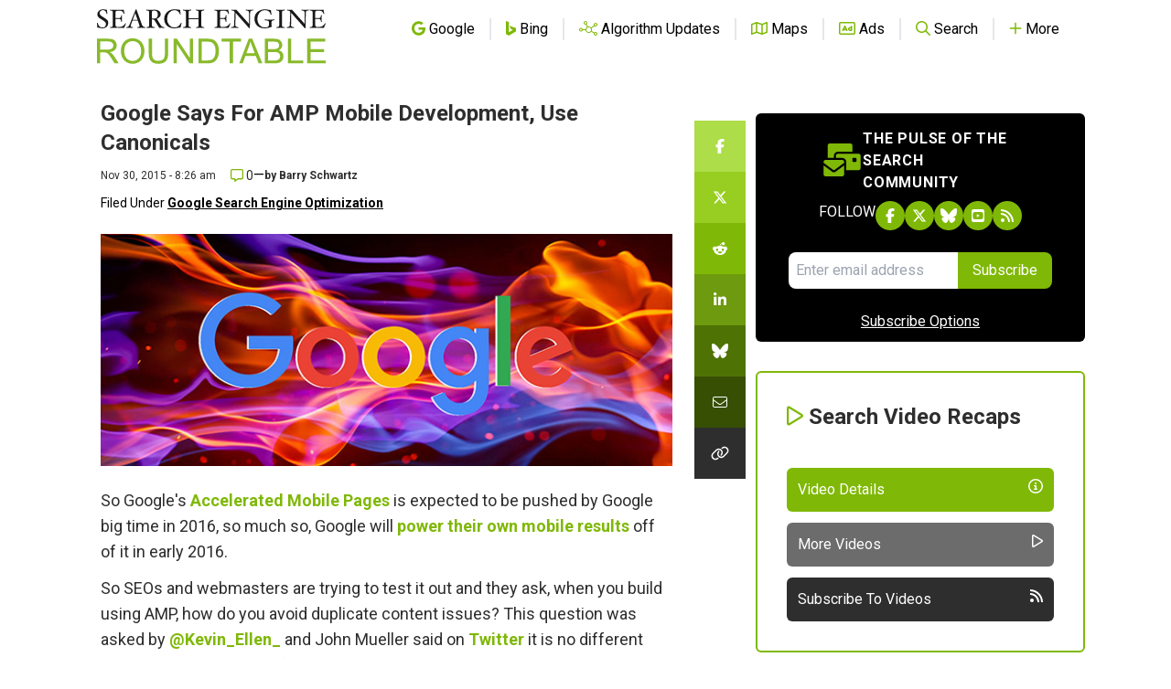

--- FILE ---
content_type: text/html; charset=utf-8
request_url: https://www.google.com/recaptcha/api2/aframe
body_size: 268
content:
<!DOCTYPE HTML><html><head><meta http-equiv="content-type" content="text/html; charset=UTF-8"></head><body><script nonce="rpvQNjkCUWJ7g7j2-jNUvA">/** Anti-fraud and anti-abuse applications only. See google.com/recaptcha */ try{var clients={'sodar':'https://pagead2.googlesyndication.com/pagead/sodar?'};window.addEventListener("message",function(a){try{if(a.source===window.parent){var b=JSON.parse(a.data);var c=clients[b['id']];if(c){var d=document.createElement('img');d.src=c+b['params']+'&rc='+(localStorage.getItem("rc::a")?sessionStorage.getItem("rc::b"):"");window.document.body.appendChild(d);sessionStorage.setItem("rc::e",parseInt(sessionStorage.getItem("rc::e")||0)+1);localStorage.setItem("rc::h",'1769070093378');}}}catch(b){}});window.parent.postMessage("_grecaptcha_ready", "*");}catch(b){}</script></body></html>